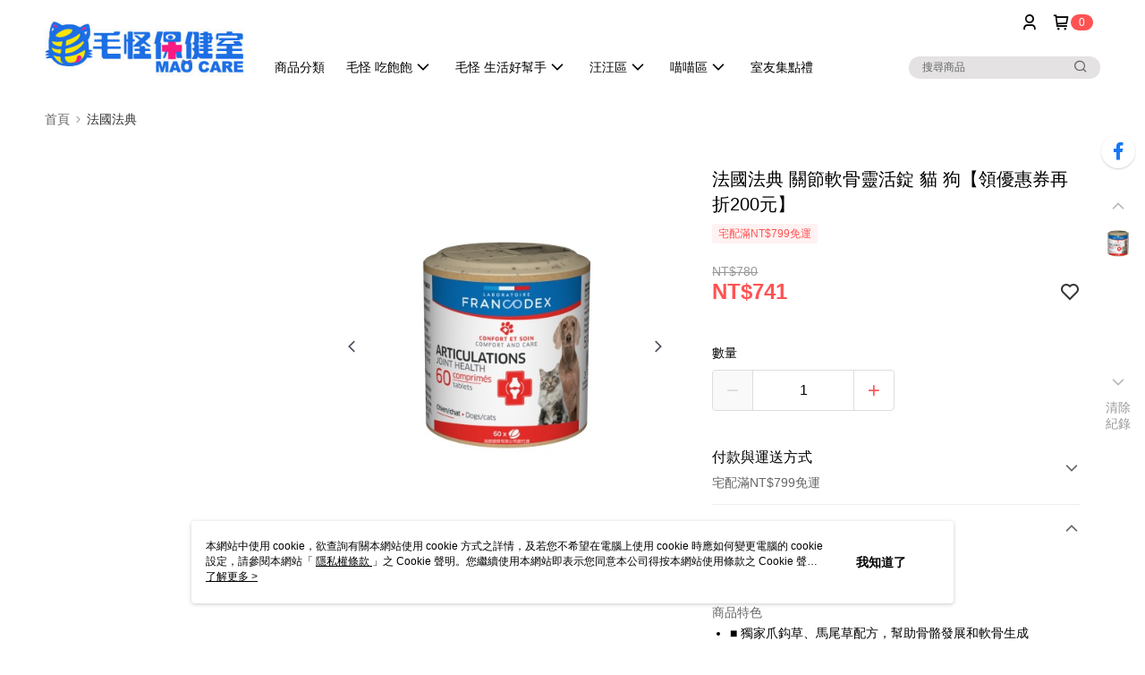

--- FILE ---
content_type: application/javascript
request_url: https://app.cdn.91app.com/global/currency-exchange-rate/currency.js
body_size: 1584
content:
(function(root) { root.nineyi = root.nineyi || {}; root.nineyi.i18n = root.nineyi.i18n || {}; root.nineyi.i18n.exchangeRates = [{"base":"TWD","date":"2025-11-23","rates":{"MYR":0.132919,"HKD":0.248302,"CNY":0.226677,"JPY":4.988104,"KRW":46.875963,"USD":0.031894,"SGD":0.041577,"AUD":0.049464,"EUR":0.027697,"GBP":0.024385,"THB":1.033216,"CAD":0.044973,"IDR":531.728349,"NZD":0.056832,"PHP":1.875112,"VND":840.50944,"MOP":0.255467,"SEK":0.304655}},{"base":"MYR","date":"2025-11-23","rates":{"TWD":7.523353,"HKD":1.868061,"CNY":1.705373,"JPY":37.527268,"KRW":352.664424,"USD":0.239952,"SGD":0.312802,"AUD":0.372134,"EUR":0.208375,"GBP":0.183456,"THB":7.773247,"CAD":0.338344,"IDR":4000.380127,"NZD":0.427569,"PHP":14.107126,"VND":6323.449308,"MOP":1.921968,"SEK":2.292029}},{"base":"HKD","date":"2025-11-23","rates":{"TWD":4.02736,"MYR":0.535315,"CNY":0.912911,"JPY":20.088891,"KRW":188.786382,"USD":0.12845,"SGD":0.167447,"AUD":0.199209,"EUR":0.111546,"GBP":0.098207,"THB":4.161132,"CAD":0.181121,"IDR":2141.461515,"NZD":0.228884,"PHP":7.551749,"VND":3385.034148,"MOP":1.028857,"SEK":1.226956}},{"base":"USD","date":"2025-11-23","rates":{"TWD":31.353604,"MYR":4.167504,"CNY":7.10715,"JPY":156.39504,"KRW":1469.730383,"HKD":7.78515,"SGD":1.303604,"AUD":1.550869,"EUR":0.868404,"GBP":0.764555,"THB":32.395038,"CAD":1.41005,"IDR":16671.6,"NZD":1.781896,"PHP":58.791504,"VND":26353,"MOP":8.009809,"SEK":9.552038}},{"base":"SGD","date":"2025-11-23","rates":{"TWD":24.051481,"MYR":3.19691,"CNY":5.451925,"JPY":119.971289,"KRW":1127.436328,"HKD":5.972021,"USD":0.767104,"AUD":1.189678,"EUR":0.666156,"GBP":0.586494,"THB":24.850369,"CAD":1.081656,"IDR":12788.854127,"NZD":1.3669,"PHP":45.099209,"VND":20215.496582,"MOP":6.144358,"SEK":7.327408}}]; })(this);